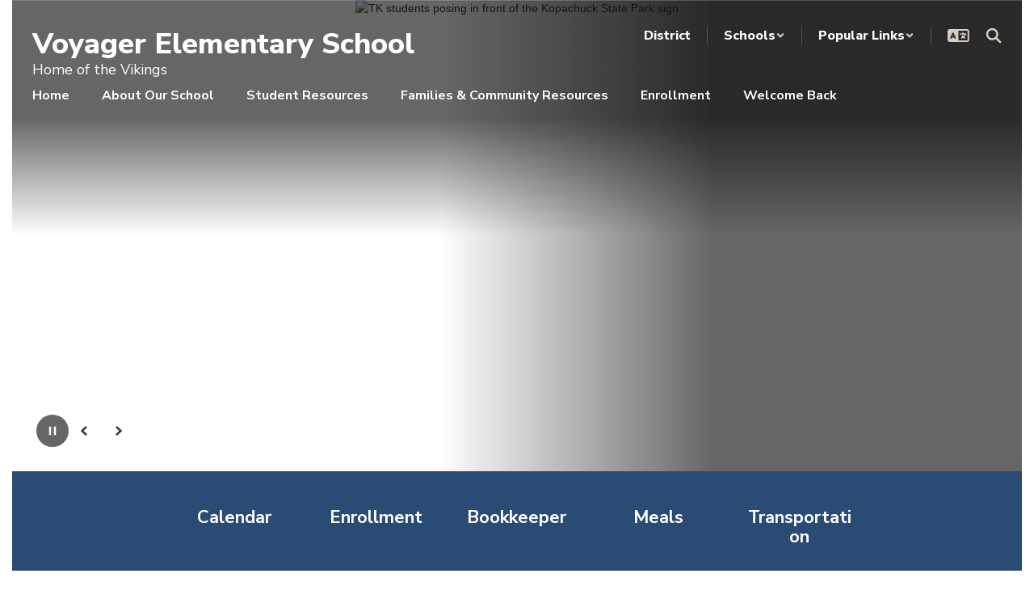

--- FILE ---
content_type: text/html; charset=utf-8
request_url: https://www.google.com/recaptcha/api2/anchor?ar=1&k=6LcgqJAUAAAAAJhQs01VmAHQEf3SatmIFQjI7iNP&co=aHR0cHM6Ly92Z2UucHNkNDAxLm5ldDo0NDM.&hl=en&v=PoyoqOPhxBO7pBk68S4YbpHZ&size=invisible&anchor-ms=20000&execute-ms=30000&cb=w8dfyka1ug4z
body_size: 48584
content:
<!DOCTYPE HTML><html dir="ltr" lang="en"><head><meta http-equiv="Content-Type" content="text/html; charset=UTF-8">
<meta http-equiv="X-UA-Compatible" content="IE=edge">
<title>reCAPTCHA</title>
<style type="text/css">
/* cyrillic-ext */
@font-face {
  font-family: 'Roboto';
  font-style: normal;
  font-weight: 400;
  font-stretch: 100%;
  src: url(//fonts.gstatic.com/s/roboto/v48/KFO7CnqEu92Fr1ME7kSn66aGLdTylUAMa3GUBHMdazTgWw.woff2) format('woff2');
  unicode-range: U+0460-052F, U+1C80-1C8A, U+20B4, U+2DE0-2DFF, U+A640-A69F, U+FE2E-FE2F;
}
/* cyrillic */
@font-face {
  font-family: 'Roboto';
  font-style: normal;
  font-weight: 400;
  font-stretch: 100%;
  src: url(//fonts.gstatic.com/s/roboto/v48/KFO7CnqEu92Fr1ME7kSn66aGLdTylUAMa3iUBHMdazTgWw.woff2) format('woff2');
  unicode-range: U+0301, U+0400-045F, U+0490-0491, U+04B0-04B1, U+2116;
}
/* greek-ext */
@font-face {
  font-family: 'Roboto';
  font-style: normal;
  font-weight: 400;
  font-stretch: 100%;
  src: url(//fonts.gstatic.com/s/roboto/v48/KFO7CnqEu92Fr1ME7kSn66aGLdTylUAMa3CUBHMdazTgWw.woff2) format('woff2');
  unicode-range: U+1F00-1FFF;
}
/* greek */
@font-face {
  font-family: 'Roboto';
  font-style: normal;
  font-weight: 400;
  font-stretch: 100%;
  src: url(//fonts.gstatic.com/s/roboto/v48/KFO7CnqEu92Fr1ME7kSn66aGLdTylUAMa3-UBHMdazTgWw.woff2) format('woff2');
  unicode-range: U+0370-0377, U+037A-037F, U+0384-038A, U+038C, U+038E-03A1, U+03A3-03FF;
}
/* math */
@font-face {
  font-family: 'Roboto';
  font-style: normal;
  font-weight: 400;
  font-stretch: 100%;
  src: url(//fonts.gstatic.com/s/roboto/v48/KFO7CnqEu92Fr1ME7kSn66aGLdTylUAMawCUBHMdazTgWw.woff2) format('woff2');
  unicode-range: U+0302-0303, U+0305, U+0307-0308, U+0310, U+0312, U+0315, U+031A, U+0326-0327, U+032C, U+032F-0330, U+0332-0333, U+0338, U+033A, U+0346, U+034D, U+0391-03A1, U+03A3-03A9, U+03B1-03C9, U+03D1, U+03D5-03D6, U+03F0-03F1, U+03F4-03F5, U+2016-2017, U+2034-2038, U+203C, U+2040, U+2043, U+2047, U+2050, U+2057, U+205F, U+2070-2071, U+2074-208E, U+2090-209C, U+20D0-20DC, U+20E1, U+20E5-20EF, U+2100-2112, U+2114-2115, U+2117-2121, U+2123-214F, U+2190, U+2192, U+2194-21AE, U+21B0-21E5, U+21F1-21F2, U+21F4-2211, U+2213-2214, U+2216-22FF, U+2308-230B, U+2310, U+2319, U+231C-2321, U+2336-237A, U+237C, U+2395, U+239B-23B7, U+23D0, U+23DC-23E1, U+2474-2475, U+25AF, U+25B3, U+25B7, U+25BD, U+25C1, U+25CA, U+25CC, U+25FB, U+266D-266F, U+27C0-27FF, U+2900-2AFF, U+2B0E-2B11, U+2B30-2B4C, U+2BFE, U+3030, U+FF5B, U+FF5D, U+1D400-1D7FF, U+1EE00-1EEFF;
}
/* symbols */
@font-face {
  font-family: 'Roboto';
  font-style: normal;
  font-weight: 400;
  font-stretch: 100%;
  src: url(//fonts.gstatic.com/s/roboto/v48/KFO7CnqEu92Fr1ME7kSn66aGLdTylUAMaxKUBHMdazTgWw.woff2) format('woff2');
  unicode-range: U+0001-000C, U+000E-001F, U+007F-009F, U+20DD-20E0, U+20E2-20E4, U+2150-218F, U+2190, U+2192, U+2194-2199, U+21AF, U+21E6-21F0, U+21F3, U+2218-2219, U+2299, U+22C4-22C6, U+2300-243F, U+2440-244A, U+2460-24FF, U+25A0-27BF, U+2800-28FF, U+2921-2922, U+2981, U+29BF, U+29EB, U+2B00-2BFF, U+4DC0-4DFF, U+FFF9-FFFB, U+10140-1018E, U+10190-1019C, U+101A0, U+101D0-101FD, U+102E0-102FB, U+10E60-10E7E, U+1D2C0-1D2D3, U+1D2E0-1D37F, U+1F000-1F0FF, U+1F100-1F1AD, U+1F1E6-1F1FF, U+1F30D-1F30F, U+1F315, U+1F31C, U+1F31E, U+1F320-1F32C, U+1F336, U+1F378, U+1F37D, U+1F382, U+1F393-1F39F, U+1F3A7-1F3A8, U+1F3AC-1F3AF, U+1F3C2, U+1F3C4-1F3C6, U+1F3CA-1F3CE, U+1F3D4-1F3E0, U+1F3ED, U+1F3F1-1F3F3, U+1F3F5-1F3F7, U+1F408, U+1F415, U+1F41F, U+1F426, U+1F43F, U+1F441-1F442, U+1F444, U+1F446-1F449, U+1F44C-1F44E, U+1F453, U+1F46A, U+1F47D, U+1F4A3, U+1F4B0, U+1F4B3, U+1F4B9, U+1F4BB, U+1F4BF, U+1F4C8-1F4CB, U+1F4D6, U+1F4DA, U+1F4DF, U+1F4E3-1F4E6, U+1F4EA-1F4ED, U+1F4F7, U+1F4F9-1F4FB, U+1F4FD-1F4FE, U+1F503, U+1F507-1F50B, U+1F50D, U+1F512-1F513, U+1F53E-1F54A, U+1F54F-1F5FA, U+1F610, U+1F650-1F67F, U+1F687, U+1F68D, U+1F691, U+1F694, U+1F698, U+1F6AD, U+1F6B2, U+1F6B9-1F6BA, U+1F6BC, U+1F6C6-1F6CF, U+1F6D3-1F6D7, U+1F6E0-1F6EA, U+1F6F0-1F6F3, U+1F6F7-1F6FC, U+1F700-1F7FF, U+1F800-1F80B, U+1F810-1F847, U+1F850-1F859, U+1F860-1F887, U+1F890-1F8AD, U+1F8B0-1F8BB, U+1F8C0-1F8C1, U+1F900-1F90B, U+1F93B, U+1F946, U+1F984, U+1F996, U+1F9E9, U+1FA00-1FA6F, U+1FA70-1FA7C, U+1FA80-1FA89, U+1FA8F-1FAC6, U+1FACE-1FADC, U+1FADF-1FAE9, U+1FAF0-1FAF8, U+1FB00-1FBFF;
}
/* vietnamese */
@font-face {
  font-family: 'Roboto';
  font-style: normal;
  font-weight: 400;
  font-stretch: 100%;
  src: url(//fonts.gstatic.com/s/roboto/v48/KFO7CnqEu92Fr1ME7kSn66aGLdTylUAMa3OUBHMdazTgWw.woff2) format('woff2');
  unicode-range: U+0102-0103, U+0110-0111, U+0128-0129, U+0168-0169, U+01A0-01A1, U+01AF-01B0, U+0300-0301, U+0303-0304, U+0308-0309, U+0323, U+0329, U+1EA0-1EF9, U+20AB;
}
/* latin-ext */
@font-face {
  font-family: 'Roboto';
  font-style: normal;
  font-weight: 400;
  font-stretch: 100%;
  src: url(//fonts.gstatic.com/s/roboto/v48/KFO7CnqEu92Fr1ME7kSn66aGLdTylUAMa3KUBHMdazTgWw.woff2) format('woff2');
  unicode-range: U+0100-02BA, U+02BD-02C5, U+02C7-02CC, U+02CE-02D7, U+02DD-02FF, U+0304, U+0308, U+0329, U+1D00-1DBF, U+1E00-1E9F, U+1EF2-1EFF, U+2020, U+20A0-20AB, U+20AD-20C0, U+2113, U+2C60-2C7F, U+A720-A7FF;
}
/* latin */
@font-face {
  font-family: 'Roboto';
  font-style: normal;
  font-weight: 400;
  font-stretch: 100%;
  src: url(//fonts.gstatic.com/s/roboto/v48/KFO7CnqEu92Fr1ME7kSn66aGLdTylUAMa3yUBHMdazQ.woff2) format('woff2');
  unicode-range: U+0000-00FF, U+0131, U+0152-0153, U+02BB-02BC, U+02C6, U+02DA, U+02DC, U+0304, U+0308, U+0329, U+2000-206F, U+20AC, U+2122, U+2191, U+2193, U+2212, U+2215, U+FEFF, U+FFFD;
}
/* cyrillic-ext */
@font-face {
  font-family: 'Roboto';
  font-style: normal;
  font-weight: 500;
  font-stretch: 100%;
  src: url(//fonts.gstatic.com/s/roboto/v48/KFO7CnqEu92Fr1ME7kSn66aGLdTylUAMa3GUBHMdazTgWw.woff2) format('woff2');
  unicode-range: U+0460-052F, U+1C80-1C8A, U+20B4, U+2DE0-2DFF, U+A640-A69F, U+FE2E-FE2F;
}
/* cyrillic */
@font-face {
  font-family: 'Roboto';
  font-style: normal;
  font-weight: 500;
  font-stretch: 100%;
  src: url(//fonts.gstatic.com/s/roboto/v48/KFO7CnqEu92Fr1ME7kSn66aGLdTylUAMa3iUBHMdazTgWw.woff2) format('woff2');
  unicode-range: U+0301, U+0400-045F, U+0490-0491, U+04B0-04B1, U+2116;
}
/* greek-ext */
@font-face {
  font-family: 'Roboto';
  font-style: normal;
  font-weight: 500;
  font-stretch: 100%;
  src: url(//fonts.gstatic.com/s/roboto/v48/KFO7CnqEu92Fr1ME7kSn66aGLdTylUAMa3CUBHMdazTgWw.woff2) format('woff2');
  unicode-range: U+1F00-1FFF;
}
/* greek */
@font-face {
  font-family: 'Roboto';
  font-style: normal;
  font-weight: 500;
  font-stretch: 100%;
  src: url(//fonts.gstatic.com/s/roboto/v48/KFO7CnqEu92Fr1ME7kSn66aGLdTylUAMa3-UBHMdazTgWw.woff2) format('woff2');
  unicode-range: U+0370-0377, U+037A-037F, U+0384-038A, U+038C, U+038E-03A1, U+03A3-03FF;
}
/* math */
@font-face {
  font-family: 'Roboto';
  font-style: normal;
  font-weight: 500;
  font-stretch: 100%;
  src: url(//fonts.gstatic.com/s/roboto/v48/KFO7CnqEu92Fr1ME7kSn66aGLdTylUAMawCUBHMdazTgWw.woff2) format('woff2');
  unicode-range: U+0302-0303, U+0305, U+0307-0308, U+0310, U+0312, U+0315, U+031A, U+0326-0327, U+032C, U+032F-0330, U+0332-0333, U+0338, U+033A, U+0346, U+034D, U+0391-03A1, U+03A3-03A9, U+03B1-03C9, U+03D1, U+03D5-03D6, U+03F0-03F1, U+03F4-03F5, U+2016-2017, U+2034-2038, U+203C, U+2040, U+2043, U+2047, U+2050, U+2057, U+205F, U+2070-2071, U+2074-208E, U+2090-209C, U+20D0-20DC, U+20E1, U+20E5-20EF, U+2100-2112, U+2114-2115, U+2117-2121, U+2123-214F, U+2190, U+2192, U+2194-21AE, U+21B0-21E5, U+21F1-21F2, U+21F4-2211, U+2213-2214, U+2216-22FF, U+2308-230B, U+2310, U+2319, U+231C-2321, U+2336-237A, U+237C, U+2395, U+239B-23B7, U+23D0, U+23DC-23E1, U+2474-2475, U+25AF, U+25B3, U+25B7, U+25BD, U+25C1, U+25CA, U+25CC, U+25FB, U+266D-266F, U+27C0-27FF, U+2900-2AFF, U+2B0E-2B11, U+2B30-2B4C, U+2BFE, U+3030, U+FF5B, U+FF5D, U+1D400-1D7FF, U+1EE00-1EEFF;
}
/* symbols */
@font-face {
  font-family: 'Roboto';
  font-style: normal;
  font-weight: 500;
  font-stretch: 100%;
  src: url(//fonts.gstatic.com/s/roboto/v48/KFO7CnqEu92Fr1ME7kSn66aGLdTylUAMaxKUBHMdazTgWw.woff2) format('woff2');
  unicode-range: U+0001-000C, U+000E-001F, U+007F-009F, U+20DD-20E0, U+20E2-20E4, U+2150-218F, U+2190, U+2192, U+2194-2199, U+21AF, U+21E6-21F0, U+21F3, U+2218-2219, U+2299, U+22C4-22C6, U+2300-243F, U+2440-244A, U+2460-24FF, U+25A0-27BF, U+2800-28FF, U+2921-2922, U+2981, U+29BF, U+29EB, U+2B00-2BFF, U+4DC0-4DFF, U+FFF9-FFFB, U+10140-1018E, U+10190-1019C, U+101A0, U+101D0-101FD, U+102E0-102FB, U+10E60-10E7E, U+1D2C0-1D2D3, U+1D2E0-1D37F, U+1F000-1F0FF, U+1F100-1F1AD, U+1F1E6-1F1FF, U+1F30D-1F30F, U+1F315, U+1F31C, U+1F31E, U+1F320-1F32C, U+1F336, U+1F378, U+1F37D, U+1F382, U+1F393-1F39F, U+1F3A7-1F3A8, U+1F3AC-1F3AF, U+1F3C2, U+1F3C4-1F3C6, U+1F3CA-1F3CE, U+1F3D4-1F3E0, U+1F3ED, U+1F3F1-1F3F3, U+1F3F5-1F3F7, U+1F408, U+1F415, U+1F41F, U+1F426, U+1F43F, U+1F441-1F442, U+1F444, U+1F446-1F449, U+1F44C-1F44E, U+1F453, U+1F46A, U+1F47D, U+1F4A3, U+1F4B0, U+1F4B3, U+1F4B9, U+1F4BB, U+1F4BF, U+1F4C8-1F4CB, U+1F4D6, U+1F4DA, U+1F4DF, U+1F4E3-1F4E6, U+1F4EA-1F4ED, U+1F4F7, U+1F4F9-1F4FB, U+1F4FD-1F4FE, U+1F503, U+1F507-1F50B, U+1F50D, U+1F512-1F513, U+1F53E-1F54A, U+1F54F-1F5FA, U+1F610, U+1F650-1F67F, U+1F687, U+1F68D, U+1F691, U+1F694, U+1F698, U+1F6AD, U+1F6B2, U+1F6B9-1F6BA, U+1F6BC, U+1F6C6-1F6CF, U+1F6D3-1F6D7, U+1F6E0-1F6EA, U+1F6F0-1F6F3, U+1F6F7-1F6FC, U+1F700-1F7FF, U+1F800-1F80B, U+1F810-1F847, U+1F850-1F859, U+1F860-1F887, U+1F890-1F8AD, U+1F8B0-1F8BB, U+1F8C0-1F8C1, U+1F900-1F90B, U+1F93B, U+1F946, U+1F984, U+1F996, U+1F9E9, U+1FA00-1FA6F, U+1FA70-1FA7C, U+1FA80-1FA89, U+1FA8F-1FAC6, U+1FACE-1FADC, U+1FADF-1FAE9, U+1FAF0-1FAF8, U+1FB00-1FBFF;
}
/* vietnamese */
@font-face {
  font-family: 'Roboto';
  font-style: normal;
  font-weight: 500;
  font-stretch: 100%;
  src: url(//fonts.gstatic.com/s/roboto/v48/KFO7CnqEu92Fr1ME7kSn66aGLdTylUAMa3OUBHMdazTgWw.woff2) format('woff2');
  unicode-range: U+0102-0103, U+0110-0111, U+0128-0129, U+0168-0169, U+01A0-01A1, U+01AF-01B0, U+0300-0301, U+0303-0304, U+0308-0309, U+0323, U+0329, U+1EA0-1EF9, U+20AB;
}
/* latin-ext */
@font-face {
  font-family: 'Roboto';
  font-style: normal;
  font-weight: 500;
  font-stretch: 100%;
  src: url(//fonts.gstatic.com/s/roboto/v48/KFO7CnqEu92Fr1ME7kSn66aGLdTylUAMa3KUBHMdazTgWw.woff2) format('woff2');
  unicode-range: U+0100-02BA, U+02BD-02C5, U+02C7-02CC, U+02CE-02D7, U+02DD-02FF, U+0304, U+0308, U+0329, U+1D00-1DBF, U+1E00-1E9F, U+1EF2-1EFF, U+2020, U+20A0-20AB, U+20AD-20C0, U+2113, U+2C60-2C7F, U+A720-A7FF;
}
/* latin */
@font-face {
  font-family: 'Roboto';
  font-style: normal;
  font-weight: 500;
  font-stretch: 100%;
  src: url(//fonts.gstatic.com/s/roboto/v48/KFO7CnqEu92Fr1ME7kSn66aGLdTylUAMa3yUBHMdazQ.woff2) format('woff2');
  unicode-range: U+0000-00FF, U+0131, U+0152-0153, U+02BB-02BC, U+02C6, U+02DA, U+02DC, U+0304, U+0308, U+0329, U+2000-206F, U+20AC, U+2122, U+2191, U+2193, U+2212, U+2215, U+FEFF, U+FFFD;
}
/* cyrillic-ext */
@font-face {
  font-family: 'Roboto';
  font-style: normal;
  font-weight: 900;
  font-stretch: 100%;
  src: url(//fonts.gstatic.com/s/roboto/v48/KFO7CnqEu92Fr1ME7kSn66aGLdTylUAMa3GUBHMdazTgWw.woff2) format('woff2');
  unicode-range: U+0460-052F, U+1C80-1C8A, U+20B4, U+2DE0-2DFF, U+A640-A69F, U+FE2E-FE2F;
}
/* cyrillic */
@font-face {
  font-family: 'Roboto';
  font-style: normal;
  font-weight: 900;
  font-stretch: 100%;
  src: url(//fonts.gstatic.com/s/roboto/v48/KFO7CnqEu92Fr1ME7kSn66aGLdTylUAMa3iUBHMdazTgWw.woff2) format('woff2');
  unicode-range: U+0301, U+0400-045F, U+0490-0491, U+04B0-04B1, U+2116;
}
/* greek-ext */
@font-face {
  font-family: 'Roboto';
  font-style: normal;
  font-weight: 900;
  font-stretch: 100%;
  src: url(//fonts.gstatic.com/s/roboto/v48/KFO7CnqEu92Fr1ME7kSn66aGLdTylUAMa3CUBHMdazTgWw.woff2) format('woff2');
  unicode-range: U+1F00-1FFF;
}
/* greek */
@font-face {
  font-family: 'Roboto';
  font-style: normal;
  font-weight: 900;
  font-stretch: 100%;
  src: url(//fonts.gstatic.com/s/roboto/v48/KFO7CnqEu92Fr1ME7kSn66aGLdTylUAMa3-UBHMdazTgWw.woff2) format('woff2');
  unicode-range: U+0370-0377, U+037A-037F, U+0384-038A, U+038C, U+038E-03A1, U+03A3-03FF;
}
/* math */
@font-face {
  font-family: 'Roboto';
  font-style: normal;
  font-weight: 900;
  font-stretch: 100%;
  src: url(//fonts.gstatic.com/s/roboto/v48/KFO7CnqEu92Fr1ME7kSn66aGLdTylUAMawCUBHMdazTgWw.woff2) format('woff2');
  unicode-range: U+0302-0303, U+0305, U+0307-0308, U+0310, U+0312, U+0315, U+031A, U+0326-0327, U+032C, U+032F-0330, U+0332-0333, U+0338, U+033A, U+0346, U+034D, U+0391-03A1, U+03A3-03A9, U+03B1-03C9, U+03D1, U+03D5-03D6, U+03F0-03F1, U+03F4-03F5, U+2016-2017, U+2034-2038, U+203C, U+2040, U+2043, U+2047, U+2050, U+2057, U+205F, U+2070-2071, U+2074-208E, U+2090-209C, U+20D0-20DC, U+20E1, U+20E5-20EF, U+2100-2112, U+2114-2115, U+2117-2121, U+2123-214F, U+2190, U+2192, U+2194-21AE, U+21B0-21E5, U+21F1-21F2, U+21F4-2211, U+2213-2214, U+2216-22FF, U+2308-230B, U+2310, U+2319, U+231C-2321, U+2336-237A, U+237C, U+2395, U+239B-23B7, U+23D0, U+23DC-23E1, U+2474-2475, U+25AF, U+25B3, U+25B7, U+25BD, U+25C1, U+25CA, U+25CC, U+25FB, U+266D-266F, U+27C0-27FF, U+2900-2AFF, U+2B0E-2B11, U+2B30-2B4C, U+2BFE, U+3030, U+FF5B, U+FF5D, U+1D400-1D7FF, U+1EE00-1EEFF;
}
/* symbols */
@font-face {
  font-family: 'Roboto';
  font-style: normal;
  font-weight: 900;
  font-stretch: 100%;
  src: url(//fonts.gstatic.com/s/roboto/v48/KFO7CnqEu92Fr1ME7kSn66aGLdTylUAMaxKUBHMdazTgWw.woff2) format('woff2');
  unicode-range: U+0001-000C, U+000E-001F, U+007F-009F, U+20DD-20E0, U+20E2-20E4, U+2150-218F, U+2190, U+2192, U+2194-2199, U+21AF, U+21E6-21F0, U+21F3, U+2218-2219, U+2299, U+22C4-22C6, U+2300-243F, U+2440-244A, U+2460-24FF, U+25A0-27BF, U+2800-28FF, U+2921-2922, U+2981, U+29BF, U+29EB, U+2B00-2BFF, U+4DC0-4DFF, U+FFF9-FFFB, U+10140-1018E, U+10190-1019C, U+101A0, U+101D0-101FD, U+102E0-102FB, U+10E60-10E7E, U+1D2C0-1D2D3, U+1D2E0-1D37F, U+1F000-1F0FF, U+1F100-1F1AD, U+1F1E6-1F1FF, U+1F30D-1F30F, U+1F315, U+1F31C, U+1F31E, U+1F320-1F32C, U+1F336, U+1F378, U+1F37D, U+1F382, U+1F393-1F39F, U+1F3A7-1F3A8, U+1F3AC-1F3AF, U+1F3C2, U+1F3C4-1F3C6, U+1F3CA-1F3CE, U+1F3D4-1F3E0, U+1F3ED, U+1F3F1-1F3F3, U+1F3F5-1F3F7, U+1F408, U+1F415, U+1F41F, U+1F426, U+1F43F, U+1F441-1F442, U+1F444, U+1F446-1F449, U+1F44C-1F44E, U+1F453, U+1F46A, U+1F47D, U+1F4A3, U+1F4B0, U+1F4B3, U+1F4B9, U+1F4BB, U+1F4BF, U+1F4C8-1F4CB, U+1F4D6, U+1F4DA, U+1F4DF, U+1F4E3-1F4E6, U+1F4EA-1F4ED, U+1F4F7, U+1F4F9-1F4FB, U+1F4FD-1F4FE, U+1F503, U+1F507-1F50B, U+1F50D, U+1F512-1F513, U+1F53E-1F54A, U+1F54F-1F5FA, U+1F610, U+1F650-1F67F, U+1F687, U+1F68D, U+1F691, U+1F694, U+1F698, U+1F6AD, U+1F6B2, U+1F6B9-1F6BA, U+1F6BC, U+1F6C6-1F6CF, U+1F6D3-1F6D7, U+1F6E0-1F6EA, U+1F6F0-1F6F3, U+1F6F7-1F6FC, U+1F700-1F7FF, U+1F800-1F80B, U+1F810-1F847, U+1F850-1F859, U+1F860-1F887, U+1F890-1F8AD, U+1F8B0-1F8BB, U+1F8C0-1F8C1, U+1F900-1F90B, U+1F93B, U+1F946, U+1F984, U+1F996, U+1F9E9, U+1FA00-1FA6F, U+1FA70-1FA7C, U+1FA80-1FA89, U+1FA8F-1FAC6, U+1FACE-1FADC, U+1FADF-1FAE9, U+1FAF0-1FAF8, U+1FB00-1FBFF;
}
/* vietnamese */
@font-face {
  font-family: 'Roboto';
  font-style: normal;
  font-weight: 900;
  font-stretch: 100%;
  src: url(//fonts.gstatic.com/s/roboto/v48/KFO7CnqEu92Fr1ME7kSn66aGLdTylUAMa3OUBHMdazTgWw.woff2) format('woff2');
  unicode-range: U+0102-0103, U+0110-0111, U+0128-0129, U+0168-0169, U+01A0-01A1, U+01AF-01B0, U+0300-0301, U+0303-0304, U+0308-0309, U+0323, U+0329, U+1EA0-1EF9, U+20AB;
}
/* latin-ext */
@font-face {
  font-family: 'Roboto';
  font-style: normal;
  font-weight: 900;
  font-stretch: 100%;
  src: url(//fonts.gstatic.com/s/roboto/v48/KFO7CnqEu92Fr1ME7kSn66aGLdTylUAMa3KUBHMdazTgWw.woff2) format('woff2');
  unicode-range: U+0100-02BA, U+02BD-02C5, U+02C7-02CC, U+02CE-02D7, U+02DD-02FF, U+0304, U+0308, U+0329, U+1D00-1DBF, U+1E00-1E9F, U+1EF2-1EFF, U+2020, U+20A0-20AB, U+20AD-20C0, U+2113, U+2C60-2C7F, U+A720-A7FF;
}
/* latin */
@font-face {
  font-family: 'Roboto';
  font-style: normal;
  font-weight: 900;
  font-stretch: 100%;
  src: url(//fonts.gstatic.com/s/roboto/v48/KFO7CnqEu92Fr1ME7kSn66aGLdTylUAMa3yUBHMdazQ.woff2) format('woff2');
  unicode-range: U+0000-00FF, U+0131, U+0152-0153, U+02BB-02BC, U+02C6, U+02DA, U+02DC, U+0304, U+0308, U+0329, U+2000-206F, U+20AC, U+2122, U+2191, U+2193, U+2212, U+2215, U+FEFF, U+FFFD;
}

</style>
<link rel="stylesheet" type="text/css" href="https://www.gstatic.com/recaptcha/releases/PoyoqOPhxBO7pBk68S4YbpHZ/styles__ltr.css">
<script nonce="-gGsAd2fRNX0aT6wy4FjMg" type="text/javascript">window['__recaptcha_api'] = 'https://www.google.com/recaptcha/api2/';</script>
<script type="text/javascript" src="https://www.gstatic.com/recaptcha/releases/PoyoqOPhxBO7pBk68S4YbpHZ/recaptcha__en.js" nonce="-gGsAd2fRNX0aT6wy4FjMg">
      
    </script></head>
<body><div id="rc-anchor-alert" class="rc-anchor-alert"></div>
<input type="hidden" id="recaptcha-token" value="[base64]">
<script type="text/javascript" nonce="-gGsAd2fRNX0aT6wy4FjMg">
      recaptcha.anchor.Main.init("[\x22ainput\x22,[\x22bgdata\x22,\x22\x22,\[base64]/[base64]/bmV3IFpbdF0obVswXSk6Sz09Mj9uZXcgWlt0XShtWzBdLG1bMV0pOks9PTM/bmV3IFpbdF0obVswXSxtWzFdLG1bMl0pOks9PTQ/[base64]/[base64]/[base64]/[base64]/[base64]/[base64]/[base64]/[base64]/[base64]/[base64]/[base64]/[base64]/[base64]/[base64]\\u003d\\u003d\x22,\[base64]\x22,\x22w5nCssO0MsKjUMO1w65bwrrDtsKbw6vDg0QQJsOcwrpKwoXDkEEkw4jDhSLCusKNwoAkwp/[base64]/CgWHDq8OAX3piw495c0d+w7jDm8Obw4o9wpMPw71fwq7DuQUNeHTCjFUvVsKpB8KzwrLDoCPCkw3CnzovY8Kowr15Mz3CisOUwqXChzbCmcOvw5nDiUl7EDjDljnDjMK3wrNTw4/[base64]/CuTR1N8OKw4Qiw4pQw6HDrhrDtzMiE8OBw6sdw5Qmw6YOYMOzXTrDssKrw5QhesK1asKzA1vDu8KrFQEqw5k/w4vCtsK1cjLCncOyacO1aMKDScOpWsKfHMOfwp3CpwtHwptHQ8OoOMKdw6FBw51yVsOjSsKse8OvIMKLw5s5LU7CjEXDv8OswqfDtMOlaMK3w6XDpcKqw75nJ8KYFsO/w6Mvwrpvw4J9wqhgwoPDksONw4HDnWNWWcK/BcKbw51CwrHCpsKgw5wlcD1Rw6rDjFh9OQTCnGs4OsKYw6sBwqvCmRpSwpvDvCXDsMOCworDr8O2w5PCoMK7wqxaXMKrGxvCtsOCOcK3ZcKMwoEtw5DDkEswwrbDgX9Kw5/[base64]/DqDrCi8Khw7IBw5bDhzPDtiVkZ2XDl2fDjmx0Kl7DgTLCmsK0wq7CucKhw78gV8OidsOPw7XCjQDCl3/[base64]/DkQUoEMKGwqhpwq1ewprCgMKPw6zCrFYfwrE6wpEkSXoxwpFqwqwuwpTDtjs6w5PCkcOJw5ZUTsONesOCwq4fwpfDlkPDhcKHw4rDksKVwoI9f8OIw40rS8OwwrDDtsKxwpxtQsKEwq5Rw7/CqHTCiMK3woZjI8O9Q3ZswrLCgcKgPcOoZkI0V8OGw75uU8KHUsKlw4cRIxc2eMODN8OKwpZbS8KqTsOXw64Lw7nDvBjDpcOdw5XCvH/DusOBFETChsKWSsK2EMO1w5DCnA9qEsOqwr/Cn8KMSMOfwrlSwoDCnzw+wpsBb8Ogw5fClMOMUcKAQkrChzwUf215SSzChALCkMOtYlQWwoDDrGYhwrzCsMOVw5fClMOsX2zChCzCsCzDrUAXCcOzdk0nwoLCssKbC8O1Az4VZ8KrwqQNw4TCm8KeRsKAUxHDsjXCksOJEsO2GMKMw4ADw7/[base64]/[base64]/CkF46IcOUREvDjcKxCkDCisK4H8OTw6FSKnrCrjFZdz7Dr05kwqdhwrHDmUQ0w6gLIsKccF4eDsOhw7IjwooDbEBGLsOhw7EeYsKLUMKkV8OVQgzClsOtw4t6w5rDrcOzw4TDgcOlZxHDssKMLsOTDsKPL2zDshvDnsOawpnCrcO/w41KwrDDmsO2w4PChMONd1RLSsKXwq9Ew6/CgVRHVEzDm3YjfMOLw5fDsMO1w7I5dsKPEMOkQsKgw5DCvjZGB8OMw6vDmX3DpcOhawoOwo/[base64]/CvMO+eMKtcsOtE3Jpw4LCjMOeGmsCcMK2wpcawp3DjT/DrXDDn8Kdw5QeZjoSaW9pw5JZw5g9w5VIw75aBWALDGHChARhwrJCwophw5zCjsOEw6bDnTTCpsO6ODzDgSjDt8K4wqhFwrEybz3CqsK7N0ZVR1gkLhLDnlxEw6/[base64]/Cl8OZH8Ouwr3CnyQzGEloOmcDBjYSw6rDoydxc8Okw4rDjMOtw6jDrMOQbsOlwo/[base64]/[base64]/Dq1jChcOvOsOEYcKXw7fDi8KmXhpTdFfCnlQ/GcO/d8KBcHskU0tOwrVwwoDCsMK9ZyEiEcKAwpnCm8OvAMOBwrHDh8KjGWzDiGJmw6Y7HFxOw5dow7DDj8KTD8KeeDkrL8K7wpIceXtZVSbDpcOIw4g2w6zCkhrDnSlEa11mwoUbwrbDrMODwpQAwpTCvw7CjsOqKMO4w5bCiMO8RAzDiBrDvsOzwpoARDYxw4QOwq4gw5/CvHTDlwMqO8OwTicUwoXCozDCucOxB8K2LsOHMcKUw67Co8KIw5NMFwxRw4PDmMOgw6/DosKIw6oqe8KtVsOcw4JBwoLDmVrCuMKTw5nDnkDDhXtCGRLDnMK5w4kJw6jDh3vCjcOPWcKSFMKlw5XDqMOcw5pnwr7CpijCkMKfwqTCkUjCscOXNcOoGsOANQ/CpcKnaMK+FnNMwotiw5jDh3XDucOfw61owpojQG9awrDDo8Kyw4/Dv8O5w5vDvsKiw6InwqhhO8OKZMKUw6nClMKbw6XDlcKWwqs0w6PDpQtBeysBW8Oqw6UZw7XCs1TDkhvDocKYwrLDqxTCuMOtwppOw4jDsGnDtxs7w7FMAsKLQcKBZWvDh8O7wqIBGcKXdg8OMcKCwphkwojCj3jDnMK/w6sODXgbw6sAUFRww6p4fMOcBjDDisKtMjHChsKITcOsJRfCtlzCrcOjw4LCpcKsIRhvw7ZBwp1GCXt+ZsOLS8KIwr7DhcOMMm/DicOOwowEwo8bw6N3wrDCk8KJQ8OWw6TDgzLDo2XDiMOtI8KgbGsdw67Dm8OiwqrCsT85w77ChMKQwrcSM8OtRsOFKsKHDBZMF8KYwpjCtXN/e8OvTCg8dAHDkHPDscKvPk1Bw5vDhWt8wrdGOSrDvCZawoTDowTCkXs/ex5Dw7PCvnFHQMO2wpwvwpTDuzg8w6LCnQZdRMOSUMKJNcOYMsOxUV3DshdJw7jCoxrDv3Zba8K0wogRwpLDgsKMfMO0B2/DgcOxX8O/TMKGw5PDrcOrFhB4bcObw6bCkVPCl3QjwpwRdsOhwpvCiMOfQFE6c8KGw4TDmipIbMK8w6TCoVbDscOlw55mZXpHwo3CilrCmsO2w5IQwqTDu8KAwpfDrgJyVHPCgMKzMMKFwr7CjsKQwqURw67CjMOtOTDDtMOwYRrCncOOUSPCiV7CmsOUZmvCqhPDicOTw5h/YMK0W8OcBcO1IQLDksO8ccOMIsO1ScKBwrvDocKjeDUpw53Dj8OMDFXClsO+QsKBOcOewp5fwqhAWsKnw4vDjsOObsOyHCjCu2rCucOrw6sTwoFBwopZw6rCnmXDmkjCrTnCkDDDosOPd8OWwqbDrsOGwpnDmsKbw57DuFcoBcK4ZG3Dnjkow77CmG1Iw7dIJVfCoy/CmCnCr8OHdcKfE8Oic8KnWAJXEUMvwp9VK8K2w4fCin0Ow5Uuw6rDsMOIfsKGw7oKwqzDmynDgGYFLAHDjnjCsDIjw6x+w4N+cUjCp8ORw73CiMKxw6kBw7HDu8OXwrlZwrQDVsODKcOkDMKpQcOYw5jCjcOuw7vDiMK/Im15BDt5w7jDgsKSCUjCpWZnL8OUGsOmw6DCg8KhHsO9dsKcwqTDm8KBwq3Dv8OXBQ9xw7sZwp1GFsO3BMO+ecObw4dIP8KCAFbCqUjDnsKlwqoBUlzDuzHDjcKfJMOuUMOhNsOMw7tYJsKDcDUcZzHDrkLDssKrw6hYNnnDmSRLVjt4fU4DasOCwrvDrMOSD8OWFmg/MhrCo8OhS8KsMsKKw6VaQcOMwoU+OcKKwqFrAzsHbW4yeno8EsO+NAvClGHCqC0+w51Hw47CksOsS1QVwoQZbcK9wqzDkMKrwqrDk8KCw6zDvcOqW8Kuwqw3wofCm3PDhsKPdsOZXsOiDB/[base64]/DtyIYwrQLw5bDszHDrl3DrcKvw47Cqw/[base64]/DhQTDksORw6RzwqpLwq/DvcKyF8Ksw60gwrHDvA/Dvzw4w7bDgSXClDPDp8OTIMKpcMOvLHh+w6VuwqMswojDnDdAZyZjwqlnCMKWPWwmwonCvyQgIijCtcOXbcOxwp1Kw7bChsOtdsOcw5bDqsOKYhfDusOSYcOuw7/[base64]/XMOew6U8w4h5w4d5w4wEO8O9YCAVwotlw43CqMOjZ1kpw6vCkkM0JcK5w7/[base64]/Dnh3CvsOEcsO6ehLCnsORM8KZLsKUwoPDgQgMKgfDmEgxwphfwonCs8KKX8OiNsKYN8KUw5DDkcOFwrJWwrwQwrXDhnDCkAY7U2VLw44Zw7LCrzNUDXoaaQlcwocNK2RNBMO1wrfCoxnDjRwlS8K/w7Qhw6VXwr/DnsK7w4w3AGvCt8KsI3zCu3khwr5YwpXCh8KDXcK/w693wqPDsEdMGcOkwpjDpmHDrz7Di8K0w65gwq5FAFddwoPDqcOgw73CrUB/w5fDvcK1wrpFUGJKwr7DpzjCnyNnw4fDmwLDkzxcw4TDmjDCrGEDw6XClzHDk8OXE8OzWMKwwpTDogPCisOTEMKJX1J0w6nDqGLCi8O3wrLDqcKCbcOuwqfDilN/OsKGw63DkcKHdcO3w7TCvsOFGMKuwqh7w7pgWjYFRMOeGMKpwrtVwqoSwqVLUUVOPGLDqhLDmcKIwpMXw4dUwpvDgFUHJ1HCk3Z0HMKSFllya8KpNcKTwrjCmsOowqfDgF0sbcO3wqXDh8OWTFLCiTsSwoDDn8OKP8KpIGgXw7DDvi0WBS4hw5w/wp8MHsOrC8OAOiLDk8KkXHnDhcOxLn3DnsOGNghOFBUSfcKAwrAcDDNewop5Ti7CsFUjAiZAYkYQZmfDtsOYwqnCt8OwcsO5HWLCtiDCi8KTXsK9w6XDohsqFTl7w63DhsO6VE/Dh8K1wpUVWsO+w7NCwqrCgxvDk8K/bwFWEBkmTcOKZ3oCw7DCkifDtyvCs2jCsMKRw6TDhnZNahQfw77Di05ywqdkw48WOsOJRAPDm8K2WcOKwoVpTsO6w7vCqsOxVG/CjMKWwrVpw5DCm8K8dj4iLMK+wqvCvcOgwoQ4JQpUNjowwrDCtsKAw7vCocK/DsKlDsOXwprDhMKnSWlEw6xAw7h1Dmdxw7XCrBrDgAtKTsO+w5prN1QkwpjCk8KfA0PDgU0NOx93TsKUSMOVwr/[base64]/Crx9xw4XCvU9Ow6rDsi/DlMKdAcK7WUsZwrzDkcKmwpDDl8K6w6TDmsOqwovDhsKSwpvDiU7Dm20Jw5ZrwpTDkXTDj8KyAXc2bQsnw5AWMnpFwqYrZMONFHpKfyLCmcKBw4zDlcKcwoVYw4NSwoJTfmPDl1rCk8KJThY+woB1ccO2d8KOwoY/bcKpwqhyw41gI2kxw6MNw5k/XsO6CnnCvxHCrDxjw4jDh8KFwoPCrsKMw6PDsl7CnkrDmcK/YMKzwoHCusOVAsOuwqjDiVVzwoErbMKHw7MBw6wwwrDCr8KtFcKTwrx1w4sgRjTDjsOBwqLDkRAqw4vDg8O/PsOswo8wwrnDoi/DtcKqw7rCisKjAyTDjw7DqsOxw4gqwojDh8O8wqZww4VrLn/DqBrCmgbCn8KLH8K3w5Z0KzTDmcKdwpRJCz3DtcKgw5rDth/ChMKfw7jDhcOSR3l/SsKVVAbCt8OmwqEZPMKJwo17wqMNwqXCvMOPAHnCk8KmTS9NfMONw7crZ2pyN3PCoVHCmVYKwop4wppXJwwDIMKrwpN8EXDCvw/[base64]/Dni5/fMONwpHCh8OLchMfwrd7wrjDuyrDhkQJwopJGsOHMjFew47DmkfCtzZqRkzClTpUVcKKEsOXwo/DlVdMwqB1RMOGw6vDjMK5DcOpw7HDmcO6w5luw5cYY8KhwonDg8KEKSdmbsOxdMOfOsO8wrxGSHZRwrc/[base64]/[base64]/CrSRXQi82w63DrmTDqUDDswbDmcOqwo/Ci8OaNsOjfsOZwrI7HGlibcOFw7DCh8OkE8ONIVgnG8Ozwqoaw7TDgk8dwqLDtcO/w6cow6pfwoTCgxbDrR/[base64]/DgnRWeX7DlsOYDhAfwoV+wrVpwpTCmDJww7PDo8K/Lx1EFg9BwqQBwpfDoxc8ScOsWT8pw6bCncOLXMOTI0nChMOPW8KBwpjDrMOkEztfXns4w4fCvT0uwpDCtsKxwoHDhMOWN3LCi0B6Bi0Tw6/[base64]/wpXDpTt9bFLCrHwvw4VbNQprKsK5w4TDpAYtRGrDumPCusKHYMOjw5DDmsKgfC0qDid5fwjDr3jCslzDoD45w5Nyw6RZwp14fCkdIcKRfjpcw4QZEDLCocK0CHTCisOhV8K5QMOvwpXCtcKSwpM6w61zwr1pbsOoT8Omw6jCqsOqw6E/PcO4wq9Wwr/Dm8KzGsOow79kwo08cmliODMlwrnCi8KNDsKhw4A3wqPDscK6BMKQw4/[base64]/[base64]/D8OJwoIfA8OKHlzCqBg0w5A/e8OnQMKxVGkCw4AkNcKvN0DDrMKPCTjDtMKNK8ObfkLCg2dwNjvCvUbColxoJcO0Y0lfw4fDnSHCqMO9woggw4d/[base64]/[base64]/VsOFwqfDsMKgJcOICsOmIsKxwq7CqMKVwpIMwqjDtQMuw6Fswpw5w70EwqnDjhDDrBjDjMOPwq/DgGETwqXDocO0JypPwqjDokLCpyfDnSHDmDZJwpEmwq4Ew5UBEycsNUR4PMOePcOHwosmw43CrnRDEjwZw7XCn8OSE8KIc2EFwo7Ds8Kww4HDtsOJwp0Mw4zDscOpO8KYw4zCr8OtaD95w7fCmn/CsAXCj3fDph3CiH3CrHIlYz4Dwopfw4HDpAh9w7rClMO2wqXCscO8wr4cwrV6HcOnwocCGFApw6FYEcOFwpxPw5c2P3hQw6gEQgrCu8O8BCdSwrrDiC3DusK8wpzCpsKxwpDCn8KhGcOZQMKXwqwWdhhaDiHCn8KKRcO4QcK2D8KLwr/[base64]/CgwrDlsKfQzHCvSFtw7c8wqfCrMOpFljDlcK5w4NAw5jCnk7DvyPCh8KnKxEkUMK4dMKQwrbDh8KWQMOEey8tIA8Qw6jChTzCgcOdwpvCnsOTbsK/LiTCm0h5wpHCtsOnw7fCncKmX2zDgV8dwqHDtMKAw4VJbSbCtgcCw5dVw6rDnx1jGMO4TgDDtcKOwqRcdQtpVsKTwo8Tw5LCiMORwplgwrTDrxEYwrpXDcOsdcOSwpd3w6bDhcKhwp3CnHJbIAPDoHVKMMOCw67DlWQ+d8K4F8Kxw7/CnmpBDgbDhsK9XgHCjyI+EsODw4/DnMKNbFDCvGTCn8KkF8OKA2fDnsKfMcOfwqjDkRtMwqnCsMOuYsKoS8OJwr/DrxR0GBXDvQLDtE5Tw45aw4zCusKGWcKqbcK+w5xCDlJdwpfChsKcw47CsMOZwqcFGDpOXcOTLcKxw6BzaVMgwqc9w4HCgcOfw64Lw4PDmyNnw4/CqGs+wpTDisOJJyPDl8ONwp1Jw5rDnxnCpkHDusOfw6JywpXCtmDDksOfw5cPYsOdb3fCnsK7w4VZLcK+AMKowppcw4R/AsOqwrRBw6csNCbCsBYbwodPWTTDmhcxCVvCogbChBUBwp8HwpTDv19sBcOxVsKPPxXCnsK4wrLDh2onwpLDs8OMKcOuJ8KiRFsywonDicKgF8KVw4IJwp5swpDDnz/Cgk8bbnkTXcKuw5s5KcKHw5DCssKKw6Q2D3RQwr3CvVjCkcKkYgZvIRfDpy3DhS56Z15wwqDDsWt8I8KXaMKoeQPCp8O1wqnDp1PDrMKZUUDDn8O/wqtkw5JNeRljCyHDvsOZSMOvWUAOG8O5w6UUwpjDgiTCnHtmwqjDpcOKLsO6OUDDohdzw6NawrrDr8K1cmHDul5TOsKCwqXDsMObHsOpw5PChg/DiBw+ecKxRw9YXMKWQsKawpE0w5E3wpvCvcKnw73Cv30yw57Dgl1gTsO9w745F8K7HkMjc8OXw57Dj8OKw7fCklTCpcKawqnDk1/Do17Djh7DjsK1OhTDgDLCkjzDqz1lw7dUwotswpjDsBwEw6LCnXxTw6nDmQ3CkW/CtDvDucOYw6Aaw6DDr8OYPzrCm17DvzFFCnXDhsOewqnCv8O6OsKEw7Y+w4bDvj4rw5TCuXdHUcKtw4fCgsK/[base64]/[base64]/w4DDjcKYw6YJwonDrcKGwp7DnRTDpmbCu2nDn8ONw5bDjTzCsMO5wp3DtcKxJEZFw7l5w7hkXsOeaFDDtsKufA7DlcOnMjLChhnDucK3MMOkZlwSwpXCq2cCw7YBwrlEwobCsgrDsMOpFcKHw6UYUSA/O8ONScKFOnPCjFBOw7cHTCMww6nCr8KnPW7CoDDDpMKtO37Cp8OAMzkhBMKcw7XDnyJVw7LCncKgw4TChQwYUcO0PBUnKV40w4YxMF5/Z8Oxw7FiLCtQXnPDisKow7bChsK6w61ffA0Cw5TCkjzCkD7Dh8ONwocUF8O1P3dcw4VGCMKMwoYFNcOvw49kwpnCvk/[base64]/DEoaNSAAw5MaYmEDIsK7E2EDQiTChsKtKcK1wp7DlcOaw7PDkR8qOsKGwoTCgCJKIcO3w7xcDivCnQZ6fWA0w6/DncKvwojDg27DpCxfO8K1Xlw6woXDrENjwrfDuh/CtWJuwovCjBsSGjzCoWBowobDmWXCkcKWwp0iSsKcwolrJWHDhRfDp013NsKqwpEaU8OtQjwYNRZeJAvCgE5uOMKyOcKuwqoBBkQSwosQwqfCl1pYJsOgcMKgfB7DoQ1mZ8O5w7/CmsOhdsO7w5l6w6zDjxMUJ3cKEsOIHwbCpMOow7pcIcOgwokZJlsjw7zDkcOkw7vDscKsVMKNw6MrFcKkw7rDgBzCh8KcTsKGw4gGw4/DsBQdaDDCq8KTOWJNJcKTCjtMAAnDkTTDtsO5w7PDgBEeEzU2Kh7DjcKeW8KAfRwNwr02LcO/w5dmMcOeOsODwqYGMGViwqHDtMOkGSjCrcK2wo5vw6DCosOow4DDn2PCpcKywoZpacK6eVzCscO9w7PDgwRdL8OJw4MlwobDmQZXw7DDmsKuw4fDmMKFwp49wp7CoMKZwppsJkRRCE1jMgTCo2ZrBkVZdyo/[base64]/bsO5AC5pc8OuEQHDqMKYw6Mww6nDlcKzwpU2w686w5DDrybDvlzCrsOZDcKOU0zCu8OWGhjCvsKxEcOrw5ATw4V/X2gTw4QyGQfDnMKkwpDDuwAawoJDMcK3F8KLasKHwr8OLHRRw6PDjMKQLcKww7rCicO3QlZ2T8OKw6bDocK/w7/CnMKsEQLDlMOnw6nCpWXDgwXDuBEzVyvDqMOkwq4hXcOmw5IcbsOoVMO6w70gc23Cgw/Ci0/DlVfDqcOwLTLDthQHw7DDqBPCncOZGHBFwovDpsOrw7gFw5ZNF3hXfwBvAsK6w41lw5M8w5rDvCVqw4ELw588wpxXwqfDkMKgK8OrBW9aKMKhwoV3EsOcw6rDv8Kow4NdNsOiw6Z2FnBzfcOFUmXChsKwwqhrw7x8w7bDosOxDMKubEPDq8OBwqc7OcOiRXlDMsK/GQUoZxRKdsKyNQ/CpB7Clx4rC1jCtGcxwrRJwr8sw4zCqsKgwq/Cr8KiQcKaLGfDtl/DqhVwBMKdFsKDYzI3w7zDiHFAOcKswo5hwq4mwqd7wpwuw6TDmcOHZsKCecOcTTc8wptlw4YVw5fDimx7JH3DtXdLF2Bkw7FGHhMgwohdXAPDgMOeMSYbSmkawqfDgxRTfMKjwrQXw5rCqcOrSQtnw6/DmRVww6ceMFDCvGZxM8KFw7Rzw7vClMOqf8O4VwnCuGpawrfCncKtVXNlw5/CsEgBw6bCgnjDksONwqUtdsOSwrlkfsKxNS3Do2kQwohOw6M1worCjDDDlMKTDX3Dvh7CmyvDmS/CpGBUwq8HRxLCgybCvV4tJsORw6/DtsKnEwXDgGFWw4HDvcK3woVdNW3DlsKqHsKOOcOMwpBlBDXCjsKtdBbDo8KEBRFjRsOow5fCpjTClsKrw7XCsT/[base64]/Ds8Kkw6PCnD9Ew5HCu8ONPcKBwqHCicOQw6ocZA8zDsO3QMO5ECEmwqY8NcOEwoHDsA80KR/[base64]/wpxbwpVDwo8Gwp1CXcKFXWXCqsObYml5KcKnw6R6Wlwyw68lwrDCq01DdsKXwoY4w4F+GcOwWsKFwrHChcK/QFHCuzrCknjDlcK7JcKAw4NAICDCjkfCu8ONwobDscKtw5DCsGjCjsOpwoLDg8Otw7bCtsOnLMKwf1F5Bz3CtMO/w4rDvQZWURJSAcKcLQI9wrrDmTvChcKGwofDtcO/w7vDoQXDkF8Ow7/ClCnDiUEGwrTCmMKYPcKxw7TDlsO2w607wqdWw4vCv2khw4tcw6YVXcKkwqPDt8OAGcK2wozCrw7Co8KFwr/ChMKtaFrDsMOew5sww5ZBw5U/[base64]/[base64]/DvB4NwqXDmlrDhD97KXJxw44QQ8K/KMK5w4MPw590J8KZw5DChmHDhB3CosOzw4zCn8OHdBjDryDCrC5Qwr4Gw4ppaxYdwoLDjsKvAVFcUsOpwrdxG1sIwqpWEx3CpVxbeMOEwogzwpljKcOaWsKYfDoXw7TCswZ/CygndsOvw7hZX8K9w5fCpUcZw7zClMOLw5MWw69MwpDCkMKjwrrCkcOYSWvDs8KPw49mwrdCwqRRwpMkJcK1Y8Opw6Q7w6QwHzvCpk/Cs8KJSMOTcT8Ewq8aQsKwUiXCpBxQG8OJPMO2TMKxV8Oew7rDmMO9wrHCgMKEKsOwWcOqw43DtFw8wpbCgC/[base64]/wrnDpzvDqxrDpV8Tw4BmwoguwrRHw6TCpRzCpybDtRQbw5Uxw7kAw6nDnMOIwqXCs8O9Q0zDmcOyGgYrw44KwoN9wq9+w5MnDChVw6/DhMOlw7PCs8K8w4RoeEMvwqxRIgzCjcO8wqnChcK6wo4/wooIIV5wCApTOFcTw6cTwo7CqcKdw5XCrhDDmMOrw6XDuUY+w5t0w6ljw4rDpyTDgMOXw7fCssO3w5HCrAIib8KjVsKfw79mW8Kjwp3Dv8OVOcO9aMK/wr7Dk1sWwqx3w7vDucOcMMKwTzrCpMKAwrkSw7jCnsOnwoLDonAqwq7DksOyw4p0wrPClFM3wqxWEsKQwqzDlcKXZC/DgcOow5BuRcOIU8OFwrXDvTDDrCA4wqLDkFhewq5xO8KGw7wcGcKMNcO1OQ0zw7dSV8OlasKFDcORc8K5cMKidC1yw5B8wpLCp8Kbwq3CrcOdWMOdZcKJE8KDwr/CmF4QD8OuYcKEBcKpw5EBw5jDhFHCvQFkw4dsX3nDomJwUQnCpsObw5hawpQCCsK4WMOtw4fDs8KjEhDDhMO1VsOMAwskMMKUYS4mRMOFw6gowobDt0/DhjXDhy1VaUEuY8KswrrDjcK6P3jDosKqYsOqOcKuwrHChxEpcChRwpHDgsOZw5VDw7bDiUXCvRXDtwUSwrbCl2rDmAXCnUgFw4gne1JQwojDqgzCpsOVw7DCkwLDr8KbKMOCEsOjw40oO0MGw7xJwpoRUg/DgCrDkFfDiAvCmBbCjMKNdsOuw7Ugwr/DkGDDt8OlwqgpwoHDuMO3K3xXUcOmP8KdwrwQwq8Wwoc3N0XDlCbDl8OJbSLCisOWWGZPw5BsbsKJw44ow61kZRYnw4fDmCPDtD3DucO7B8ORH0XDuztiVsKuw6PDkMOhwoLCiChQCCvDi0jCnMOIw7/DjxnCrRHDisKsGzjCqkbCjFrDsRzDnkLCssKowpRFcMKRIy7Cg1N6EhjDnMKpw6c/wps0SMO3wpYgwrzCusOjw4w0w6vClMK4w6/CukjDvQgwwoLDqi3Cvy89Tx5DaWgZwr16RMOmwp1Bw6RlwrDCsw/DtVdkAyVKw4nCjcOJCwIlwqLDlcKFw5/DocOmGDfDscK3GVLDpB7Dm1bDuMOOw5fCtDB0w69gSz1RQ8OHPmXDlFF4X3XCnsKzwozDisKcIznDlsOAw5kLJsKHw5rDvsOjwqPCi8OraMOgwrVaw6w1wpXCkcKtwpjDjMKJwq7DscKsw4zCmmF4KgLCicOvd8KtPkVnw5F3w6TCqsKGw53DtDPChsK/wrLDmR1HKE0XCEHCnUPDncKDw6dKwrIzNcOMwoXCucOWw6kYw5tmwp0DwoJww79tB8OEW8K9HcO3DsKvw5kxT8OASMOZwovDtwDCqsKIA0DCp8OOw4lHwoQ9RBJqCC/Du2tQwrPCtMONY3gswofCgjTDsxgVbsKpfUJpRBUYOcKIR0tCHMOVKMO7eB7DmcO3MnXDvsKJwrhrJFXCjcKqwpHDj2/[base64]/[base64]/DjsOjw4x3K8KOLcKUwoEqw5EiOBrCnsOpwo3ChMKiSiAIw5Eow5rCu8KrbcK/ZcOab8KAHMKWI2VQwqQ9XSZjBDDCnkZrwo/DsCdkw7xIEScpTsKfI8OXwrovJ8OvLwcNwqZ0UsOqw5oJWcOFw4ppw6MqGwbDg8Ouw6Y/H8Ohw7dXacOGXh3Cv27CvmHCtDzCmmnCs3l9VMObUsOlw4ElLQoiMMKfwqrCuxAeWcO3w4dSDcKrGcODwp4wwpMlw7cAw4/DhRfCh8OXNsORMMOUOXzDh8KnwowOX2DDhC1/[base64]/CuBDDphbCosOma28Lwr8JwpRtKsKpMDHDlcOywrTDm3bCv1xAwpTDm0fDrwzCpzd3w7XDicOWwq8nw40rbMOVL0rCtMOdFcO/wpzCtDUwwpjCvcK9VAhBasOvHzsLbMOyOG3DlcKVwobDtGUfaEk6w5XCqMO/w6ZWw7fDnmTCpwRhw5LCmFRWw61UER4zXlvClMKAw5DCsMOtw4E/[base64]/CjjtFwqJxDcOOwpQ3J2XDoz94NUxPw60iwosnZ8O4cBtgY8KoWQ7DjFoVdcOawqwIw4fDrMOFZMK3wrPDhsKewoBiPi/[base64]/Dv8OpI8OqwrnCmAjDosKxfcOFw4/Dv8Kuw7DCn8OHw6xYwp93w4RbHHfCvgjDu1wzfcKzVMKuRcKpw4vDoCRbwq1kZDDDkj8nw79DBhTCnsOawovDo8Kew4/DhCdpw4/Ch8OjPsOIw58Pw6IRJ8Kdw5csGMKTwoTCukPCj8KHwojChQA0I8ONw5hPJRbChMKTCFvDucO0HkdTRyLDl33Cikxnw6IpKsKBQcObwqTCssKGWmPDgsOrwrXDgMKiw5N4w5RxTMK/wofCqcKHw63DsHHCk8KGDhNzT1PDnMOOwrw9HAsXwr7DmV54XcKNwrMeWsKPdEnCvyjCrGjDgX83CSnDksOjwr5WY8OBNizCrcKaP3ZMwr7DtsKDwofDrkrDqVZiw6wGbsK7EcOsVjM7w5zCpkfDgsKGM3rDhzYQwqbDu8O9wpYQCcK/RBzCrsOpZSrCqndxSsOhPcOAwq3DocKfRsKiasOFEVRSwqfCssK2wpLDqsKcDyDDocOkw7ReJsKzw57DhcKpw7x0GgzDiMK6DQ17eS/DhcOdw77DlsK1TGpzd8OHNcKVwoQdwq03cDvDj8OjwrgEwrLCi2XDuEnDs8KKasKSQgIlHMOHw51ZwojChW3DsMOrVsKAURPDqsO/W8Kywol7VB4LUVxKbsKQZjjCkcKUc8O7w6DCqcOPU8KCwqA4wofCscKewo8Yw64sMcObKCxdw4FvQ8OPw4p7woINwpTDqsKfw5PCsAbClMKoD8OAb0c/bB91SMOrGsO7wosEwpPDucKEwp3DosKqwozCmHR3YRU8Rh1GYSA9w6DCicKbIcOfTzLCk2bDl8OFwp/DlhbCucKbwoFoAjHDgAxzwq0CPsO0w4cFwrQjGVPDtMOXLsOzwqFXRRE3w7DChMOxAybDjcOyw5zDuXbDpcOnDXNOw6hTw5QcbsOqwolVUFfCnDt9w7sjf8O/d1rChTjDrhnCq0JIIMKhLsKBU8OvKsOXc8Ozw5xQJHRqGxDCjsOYXR7DuMK2w4jDuBLCo8Olw5dPRA/DjmbCvnZ+wpF5YcOOQ8Onw6JBUVQ/acOCwqVnIcKwdkHDniTDqig5NTR6SsK5wrtkdcKTwpNxwplTw6PCkEl/[base64]/CucKWAwclwovCoiJGw7YvwrPCj8O7WTPDkcKXw5nClTPDmBN+wpTCisOZLcOewo/Ck8O1wo1+wrJIdMKaNcOfYMOAw4HCj8Oww7fDpRnDuDvCtsKvE8KJw7jDssOYcsO6wox4ZRrCswvDnUZzwqzCpDMmwpfDjMOrLMORX8OvKCTCnUDCmMOLLMO5wrdqw7zCjcKdwqLDqzUWR8OUFnrDnH/CkQHDnU/DiFoPwpI3AcKZw4PDgcKBwoRJaUjCu1trC13DrcOOcsKedBdvw5FOe8OFbsKJwrbDjMOrFCvDr8Kjwq/[base64]/DvkdANSXCsFtrwozDk8KbwqgRE8Ojwpxrw5AZw4cpSwTDk8Kww69lKsK4wpE8H8KHwrxxw4nCky5+ZsKcwr/[base64]/[base64]/DocKSw4AUw5oywqzDm07CmT5MasKUZEsybl/[base64]/DtMO/Y3/[base64]/DjsKsMsK+Y8OELlnDnMK2w7XClBxlwo7Dr8K7DMOFw4sQJ8O3w5/CsXhQMxs9woE4Q0zDsHlHwqHCo8KMwpBywoXDu8OowrHCnsKdVkDCim7DnC/DmMKjw6ZsUMKaVsKJwoJLGSrCqUfCiHY2wpFRGWXDhsK9w6DDq000An0ewqJvw7xrwpx3OzvDpVnDtUZawqdKw70Jw6FUw7rDjn/DscKCwrzDlcKrWyQCworCgSvDtcKPw6DCqgLCnRYwV0cTw4LCtyrDmTx6FMOiRcOVw6MNDsOrwpbDrcKoMsOGc3YhCl0ZDsK+f8KOwqx0L0/CncO7wrpoJwwYw4wGVRbCgkvDvXZ/[base64]/[base64]/DsyfCn23Du8KswrHCnsKQwpPChTrCpMOJw7bCssOLRMO7QG4vJUk0EVnDhGo4w6TCu2XCisOiUjQgesKlQQzDhznClkLDq8OeLsKxfwLDtcK2ZDnCpcOwJMOXckjCqVrDhCPDrhV/eMKSwoNBw4vClMKdw5TChHLCi0J3EhlxB29DcsK2HgUiw4DDjMKUNQ0wKMORfRlowqrDqsOCwpVNw6DDrnvDkAjDhMKNOk3DoEgBPGxdAXgRw4Ysw7TCgX7Do8OJwovCpV0hwrDConklw5vCvg0JDSzCtkzDv8KCwr8Ow4/[base64]/DhiduGGkow4vDvsKTbnzCrMKmw5vDnkXCp13Ci1TDq2E4wr/DqMKxw7/CtThLAW1VwqJOTcKlwoMhwrTDkiHDllXDi2plRAzCtMKNwpXDusKreijDhlrCs37DpTLCscKRXMKuKMKuwoxAKcKDw5J0e8Oqw7UpL8OmwpF3f34meUrCncKkGz3CiiDCt3PDlh7CoxBvL8KTawQJw6bDrMKvw5VDwrBTCsOnAQ/DpAbCtsKhw7Rha3fDj8OnwpxjMcOvwq/DqcOldsKPwqzDgjs/wrTCll91BsKpwqfCgcOsZ8KOAcOSw4YlZMKDw5wDe8OiwrvCljjCn8KAd27Cv8K3fsObMcOGwo7CosOHdALCu8OIwp3CjsOcVsOhwpvDu8Kcwopuwo4eUB0ww6Qbe2E9ASfDgHfCn8OUP8KfIcO9w7NKWcOFPsKpwpktwrvClMOlw7/DoyDCtMOWEsKlOxRpZBHDtMKQH8OOw4HDusKwwpBvw7vDtwwKAU3CmSAxRUMXO1kFw5UPOcO1w4dCKV/[base64]/[base64]/[base64]/[base64]/wqthw4/Coh46w6jChlrCgsKiwqIgw6Q/fcOYLSxcwpzDqVfCjnvDrVPDlWbCq8KwF1hdwqEXw4DCiRDDjsO3w40Vw4hrIMOBwrfDucKwwpLCjGUAwpTDscOpOTo+wrDCmyp8WUxtw7LCiU0JPnTClwDCsmrCmcO+wovDknXDiV/CicKZAnVmwrnDncKzwo3DhsO3JMK9wrNzZAXDnSMWwoHDtHcAT8KKQcKVURnCp8OdIsOzXsKjwpBAw5rCkU7Cr8OJdcKNf8O1w7glLcOWw4tcwoDDosOLcm0/[base64]/DvsOww6/DscOpwqtAwqtcEMOZwp4pwqYJWMO/[base64]/DcKmUsOrwpdncgXCklXCt8KIGGhXAFx4wqInesKWw6BLwp3Cvy1IwrHDki3DgsKPw5PDoSfCjxXCiQIiw4fDgylxd8OQBwfCgwHDssKFw54wFDJ3w7IQPcOWLMKTCUYENB3Ch2rChMKDJsO9IMOOeXDCicK0QcO4bFvDiFXCncKaIcOjwrnDoBw8SBUowqXDn8K/w7vDhcOIw53CvcK/YCApw4HDpWHCk8OgwrcuTU3CosOTVwJlwrPDj8K2w4Uqw53CrQI3w7RTw616cGDDigUiw7XDm8O2OsKVw45bPChRO1/[base64]/DicOvGsKmw48aSTNCasOMwonDmsOpw7tIw7M7wo/DnsKpHsK5woFGSsO7wpE/w4nDucOEw4MeX8KRCcOeJMOtw4R/wqlbwopjwrfCghEPwrTCkcOHw6AGDMONPnzCosKwanzCvHDDn8K+wrzDjh0xw7HClMOXVsK0TsOYwpQWH1tmw5HDssOXwpkwc2XCkcKVw5fChHY3w6XDqcO7XUnDssOBD2rCtsOQBxXCs00Vwr/CvDnCm2xWw6FtOMKrNkUjwprCisKHwpDDt8KQw6PDkmBNN8Ocw5DCrcKEFEt/woTCsmNDwprDuUVXw6rDg8OaFWTDpm/CkcKOPkZqw6rCsMONw6JpwrXDhMOIwoJew7DCksK/CXhGcyBRNMK/[base64]/CsifDpmjDtsK5wpDCv8KVwq4tAsOcYsOub2JxE8K2wrPDoQ\\u003d\\u003d\x22],null,[\x22conf\x22,null,\x226LcgqJAUAAAAAJhQs01VmAHQEf3SatmIFQjI7iNP\x22,0,null,null,null,0,[21,125,63,73,95,87,41,43,42,83,102,105,109,121],[1017145,159],0,null,null,null,null,0,null,0,null,700,1,null,0,\[base64]/76lBhnEnQkZnOKMAhk\\u003d\x22,0,0,null,null,1,null,0,1,null,null,null,0],\x22https://vge.psd401.net:443\x22,null,[3,1,1],null,null,null,1,3600,[\x22https://www.google.com/intl/en/policies/privacy/\x22,\x22https://www.google.com/intl/en/policies/terms/\x22],\x22ezwJjqRKL7vyVSddVA951IniTVkg+yLRjOZ1Mcu5cto\\u003d\x22,1,0,null,1,1768599067843,0,0,[175,199,101,247],null,[47,227,142,196],\x22RC-UP38LcmiGjE7oQ\x22,null,null,null,null,null,\x220dAFcWeA4TYx2WDmHbSr1weMXWAxOrwoiFSLGHp55t8Cj5gjbW0vQ1epb5kkm4S5bncLqJTp6rdK9UUwz4HuNBnC-yse68V0YnYQ\x22,1768681867664]");
    </script></body></html>

--- FILE ---
content_type: text/html; charset=UTF-8
request_url: https://vge.psd401.net/sndreq/formtoken.php
body_size: 8
content:
1768595468

--- FILE ---
content_type: application/javascript
request_url: https://us-assets.i.posthog.com/array/phc_PIZTKgEIsET4hMdoMAC2AxmierocMmAmvgAmo4XIYnC/config.js
body_size: -334
content:
(function() {
  window._POSTHOG_REMOTE_CONFIG = window._POSTHOG_REMOTE_CONFIG || {};
  window._POSTHOG_REMOTE_CONFIG['phc_PIZTKgEIsET4hMdoMAC2AxmierocMmAmvgAmo4XIYnC'] = {
    config: {"token": "phc_PIZTKgEIsET4hMdoMAC2AxmierocMmAmvgAmo4XIYnC", "supportedCompression": ["gzip", "gzip-js"], "hasFeatureFlags": false, "captureDeadClicks": false, "capturePerformance": {"network_timing": true, "web_vitals": true, "web_vitals_allowed_metrics": null}, "autocapture_opt_out": false, "autocaptureExceptions": false, "analytics": {"endpoint": "/i/v0/e/"}, "elementsChainAsString": true, "errorTracking": {"autocaptureExceptions": false, "suppressionRules": []}, "logs": {"captureConsoleLogs": false}, "sessionRecording": false, "heatmaps": true, "conversations": false, "surveys": false, "productTours": false, "defaultIdentifiedOnly": true},
    siteApps: []
  }
})();